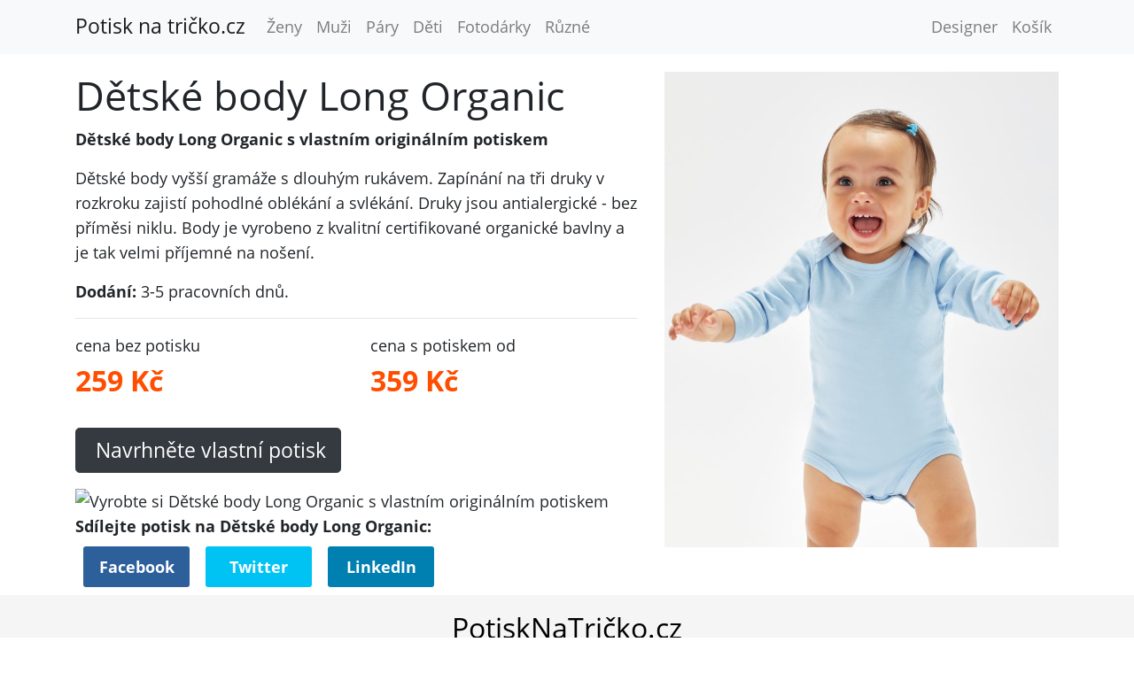

--- FILE ---
content_type: text/html; charset=utf-8
request_url: https://www.potisknatricko.cz/podklad/detske-body-long-organic/
body_size: 2813
content:
<!DOCTYPE html>
<html lang="cs">
<head>
    <meta charset="utf-8">
    <meta http-equiv="X-UA-Compatible" content="IE=edge">
    <meta name="viewport" content="width=device-width, initial-scale=1.0">

    <title>Dětské body Long Organic s vlastním potiskem</title>
    <link rel="stylesheet" href="/style.css?1741808450">
    <link rel="icon" type="image/png" href="https://www.potisknatricko.cz/favicon.png">
    <meta name="description" content="Dětské body vyšší gramáže s dlouhým rukávem. Zapínání na tři druky v rozkroku zajistí pohodlné oblékání a svlékání. Druky jsou antialergické - bez příměsi niklu. Body je vyrobeno z kvalitní certifikované organické bavlny a je tak velmi příjemné na nošení.">

    <!-- Open graph -->
    <meta property="fb:app_id" content="367855393442" />
    <meta property="og:site_name" content="Potisk na tričko.cz" />
    <meta property="og:url" content="https://www.potisknatricko.cz/podklad/detske-body-long-organic/" />
    <meta property="og:title" content="Dětské body Long Organic s vlastním potiskem" />
    <meta property="og:description" content="Dětské body vyšší gramáže s dlouhým rukávem. Zapínání na tři druky v rozkroku zajistí pohodlné oblékání a svlékání. Druky jsou antialergické - bez příměsi niklu. Body je vyrobeno z kvalitní certifikované organické bavlny a je tak velmi příjemné na nošení." />
    <meta property="og:image" content="https://www.potisknatricko.cz/thumbs/BodyLong-Organic-main.jpg" />
    <meta property="og:type" content="product" />

    <!-- Twitter card -->
    <meta name="twitter:card" content="summary_large_image" />
    <meta name="twitter:site" content="@potisknatricko" />
    <meta name="twitter:title" content="Dětské body Long Organic s vlastním potiskem" />
    <meta name="twitter:description" content="Dětské body vyšší gramáže s dlouhým rukávem. Zapínání na tři druky v rozkroku zajistí pohodlné oblékání a svlékání. Druky jsou antialergické - bez příměsi niklu. Body je vyrobeno z kvalitní certifikované organické bavlny a je tak velmi příjemné na nošení." />
    <meta name="twitter:image" content="https://www.potisknatricko.cz/thumbs/BodyLong-Organic-main.jpg" />

    <!-- Google Tag Manager -->
    <script>(function(w,d,s,l,i){w[l]=w[l]||[];w[l].push({'gtm.start':
    new Date().getTime(),event:'gtm.js'});var f=d.getElementsByTagName(s)[0],
    j=d.createElement(s),dl=l!='dataLayer'?'&l='+l:'';j.async=true;j.src=
    'https://www.googletagmanager.com/gtm.js?id='+i+dl;f.parentNode.insertBefore(j,f);
    })(window,document,'script','dataLayer','GTM-WQ7QGL9M');</script>
    <!-- End Google Tag Manager -->
</head>

<body>

<nav class="navbar navbar-expand-lg navbar-light bg-light">
    <div class="container">
        <a href="/" class="navbar-brand" title="Vyrobte si tričko s vlastním originálním potiskem">Potisk na tričko.cz</a>
        <button class="navbar-toggler" type="button" data-toggle="collapse" data-target="#navbarNav" aria-controls="navbarNav" aria-expanded="false" aria-label="Toggle navigation">
            <span class="navbar-toggler-icon"></span>
        </button>
        <div class="collapse navbar-collapse" id="navbarNav">
            <ul class="navbar-nav mr-auto mt-2 mt-lg-0">
                <li>
                    <a href="/podklady/pro-zeny/" class="nav-link" title="Pro ženy">Ženy</a>
                </li>
                <li>
                    <a href="/podklady/pro-muze/" class="nav-link" title="Pro muže">Muži</a>
                </li>
                <li>
                    <a href="/podklady/pro-pary/" class="nav-link" title="Pro páry">Páry</a>
                </li>
                <li>
                    <a href="/podklady/pro-deti/" class="nav-link" title="Pro děti">Děti</a>
                </li>
                <li>
                    <a href="/podklady/darky/" class="nav-link" title="Fotodárky">Fotodárky</a>
                </li>
                <li>
                    <a href="/podklady/ruzne/" class="nav-link" title="Různé">Různé</a>
                </li>
            </ul>

            <ul class="navbar-nav">
                <li><a href="https://chang.t-shock.eu/cs/tvoric?podklad=SolsImperial" class="nav-link">Designer</a></li>
                <li><a href="https://chang.t-shock.eu/cs/kosik" title="Nákupní košík" class="nav-link">Košík</a></li>
            </ul>
        </div>
    </div>
</nav>

<main role="main" id="content" class="container">
    <div class="row">

        <div class="col-lg-7 col-xs-12 podklad-detail">
            <h1>Dětské body Long Organic</h1>
            <p><b>Dětské body Long Organic s vlastním originálním potiskem</b></p>
            <p>Dětské body vyšší gramáže s dlouhým rukávem. Zapínání na tři druky v rozkroku zajistí pohodlné oblékání a svlékání. Druky jsou antialergické - bez příměsi niklu. Body je vyrobeno z kvalitní certifikované organické bavlny a je tak velmi příjemné na nošení.</p>
            <p>
                <b>Dodání:</b> 3-5 pracovních dnů.
            </p>
            <hr>

            <div class="row">
                <div class="col">
                    cena bez potisku<br>
                    <b class="price" title="Cena bez potisku">259 Kč</b>
                </div>
                <div class="col">
                    cena s potiskem od<br>
                    <b class="price" title="Cena s potiskem">359 Kč</b>
                </div>
            </div>
            <br>

            <p>
                <a class="btn btn-primary btn-lg pull-right" href="https://chang.t-shock.eu/cs/tvoric?podklad=BodyLong-Organic" role="button">
                    <i class="fa fa-pencil-square-o"></i> Navrhněte vlastní potisk
                </a>
            </p>

            <img class="img-fluid" src="" alt="Vyrobte si Dětské body Long Organic s vlastním originálním potiskem" title="Dětské body Long Organic" />

            <script type="application/ld+json">{"@context":"http://schema.org/","@type":"Product","name":"Dětské body Long Organic","image":"https://www.potisknatricko.cz/thumbs/BodyLong-Organic-main.jpg","description":"Dětské body vyšší gramáže s dlouhým rukávem. Zapínání na tři druky v rozkroku zajistí pohodlné oblékání a svlékání. Druky jsou antialergické - bez příměsi niklu. Body je vyrobeno z kvalitní certifikované organické bavlny a je tak velmi příjemné na nošení.","offers":{"@type":"Offer","price":259,"priceCurrency":"CZK","itemCondition":"https://schema.org/NewCondition"}}</script>

            <div id="social-sharing">
                <b>Sdílejte potisk na Dětské body Long Organic:</b><br>
                <a href="https://www.facebook.com/sharer.php?u=https%3A%2F%2Fwww.potisknatricko.cz%2Fpodklad%2Fdetske-body-long-organic%2F" rel="nofollow" onclick="window.open(this.href, '_blank','width=540,height=360,menubar=no,top=200,left=200'); return false" style="background:#2d609b;">Facebook</a>
                <a
                    href="https://twitter.com/share?url=https%3A%2F%2Fwww.potisknatricko.cz%2Fpodklad%2Fdetske-body-long-organic%2F&amp;text=Vytvořte si Dětské body Long Organic s vlastním potiskem&amp;hashtags=potisk,vlastnipotisk,originalnidarek"
                    rel="nofollow"
                    onclick="window.open(this.href, '_blank','width=540,height=430,menubar=no,top=150,left=200'); return false"
                    style="background:#00c3f3;">Twitter</a>
                <a
                    href="http://www.linkedin.com/cws/share?url=https%3A%2F%2Fwww.potisknatricko.cz%2Fpodklad%2Fdetske-body-long-organic%2F&amp;title=Dětské body Long Organic s vlastním originálním potiskem"
                    rel="nofollow"
                    onclick="window.open(this.href, '_blank','width=520,height=300,menubar=no,top=200,left=200'); return false"
                    style="background:#007fb1;">LinkedIn</a>
            </div>
        </div>

        <div class="col-lg-5 col-xs-12">
            <a href="https://chang.t-shock.eu/cs/tvoric?podklad=BodyLong-Organic">
                <img class="img-fluid" src="/thumbs/BodyLong-Organic-main.jpg" alt="Vytvořte si Dětské body Long Organic s vlastním originálním potiskem" title="Dětské body Long Organic" />
            </a>
        </div>



    </div>
</main>

<footer class="text-center">
    <h3>PotiskNaTričko.cz</h3>
    <p>Výroba triček s vlastním potiskem</p>

    <ul class="list-inline" id="social">
        <li class="list-inline-item">
            <a title="Twitter: @potisknatricko" href="https://twitter.com/potisknatricko" target="_blank">
                <i class="fab fa-twitter-square"></i>
            </a>
        </li>
        <li class="list-inline-item">
            <a title="Facebook: @potisknatricko.cz" href="https://www.facebook.com/potisknatricko.cz" target="_blank">
                <i class="fab fa-facebook-square"></i>
            </a>
        </li>
        <li class="list-inline-item">
            <a title="Instagram: @potisknatricko" href="https://www.instagram.com/potisknatricko/" target="_blank">
                <i class="fab fa-instagram"></i>
            </a>
        </li>
        <li class="list-inline-item">
            <a title="E-mail" href="/cdn-cgi/l/email-protection#e0898e868fa0908f9489938b8e81949289838b8fce839a" target="_blank">
                <i class="fas fa-envelope-square"></i>
            </a>
        </li>
    </ul>


    <a href="/kontakt/" rel="nofollow">Kontakt</a> |
    <a href="/obchodni-podminky/" rel="nofollow">Obchodní podmínky</a><br>
    <p>Web monitoruje služba <a href="https://www.testomato.com/?utm_campaign=Vojta&utm_medium=website&utm_source=PotiskNaTricko.cz" target="_blank" title="Uptime monitoring and Website testing">Testomato.com</a></p>

</footer>

<script data-cfasync="false" src="/cdn-cgi/scripts/5c5dd728/cloudflare-static/email-decode.min.js"></script><script defer src="https://static.cloudflareinsights.com/beacon.min.js/vcd15cbe7772f49c399c6a5babf22c1241717689176015" integrity="sha512-ZpsOmlRQV6y907TI0dKBHq9Md29nnaEIPlkf84rnaERnq6zvWvPUqr2ft8M1aS28oN72PdrCzSjY4U6VaAw1EQ==" data-cf-beacon='{"version":"2024.11.0","token":"101cdfc6dcfd42ae82069781fdc0e0a0","r":1,"server_timing":{"name":{"cfCacheStatus":true,"cfEdge":true,"cfExtPri":true,"cfL4":true,"cfOrigin":true,"cfSpeedBrain":true},"location_startswith":null}}' crossorigin="anonymous"></script>
</body>
</html>
